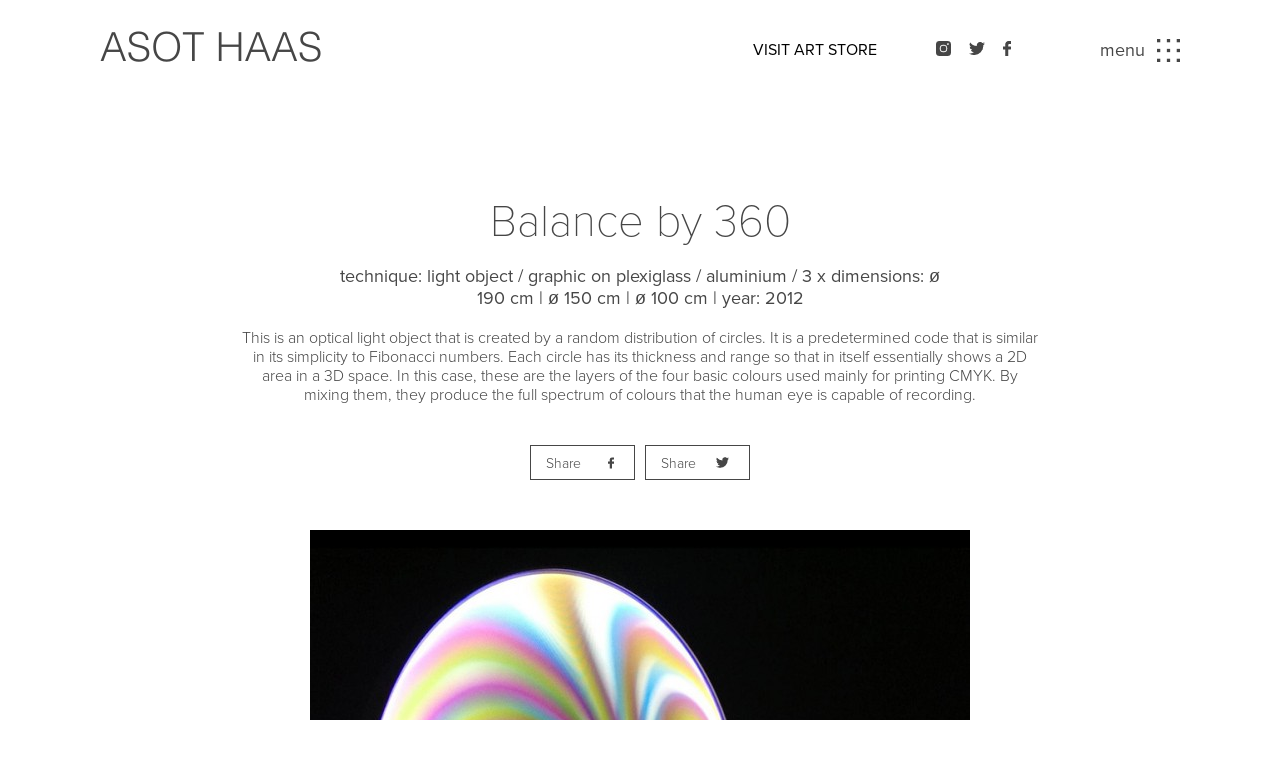

--- FILE ---
content_type: text/html; charset=UTF-8
request_url: https://asothaas.com/light-objects/balance-by-360
body_size: 3432
content:
<!DOCTYPE html>
<html lang="en">
<head>
    <!-- Required meta tags always come first -->
    <meta charset="utf-8"/>
    <meta http-equiv="X-UA-Compatible" content="IE=edge"/>
    <meta name="viewport" content="width=device-width, initial-scale=1, minimum-scale=1.0, maximum-scale=1.0"/>

    <!-- The above 3 meta tags *must* come first in the head; any other head content must come *after* these tags -->

    <title>Balance by 360</title>
<meta name="description" content="technique: light object / graphic on plexiglass / aluminium /  3 x dimensions: 
 ø 190 cm |
 ø 150 cm |
 ø 100 cm |  

year: 2012" />

<meta property="og:type"               content="website" />
<meta property="og:title"              content="Balance by 360" />
<meta property="og:description"        content="technique: light object / graphic on plexiglass / aluminium /  3 x dimensions: 
 ø 190 cm |
 ø 150 cm |
 ø 100 cm |  

year: 2012" />


<meta name="twitter:title" content="Balance by 360"/>
<meta name="twitter:card" content="summary"/>
<meta name="twitter:url" content="" />
<meta name="twitter:description" content="technique: light object / graphic on plexiglass / aluminium /  3 x dimensions: 
 ø 190 cm |
 ø 150 cm |
 ø 100 cm |  

year: 2012"/>


    <meta name='robots' content='index,follow' />

    <link rel="shortcut icon" href="#">

    <link rel="apple-touch-icon" sizes="16x16" href="#"/>
    <link rel="apple-touch-icon" sizes="32x32" href="#"/>
    <link rel="apple-touch-icon" sizes="180x180" href="#">
    <link rel="apple-touch-icon" sizes="192x192" href="#"/
    <link rel="apple-touch-icon" sizes="256x256" href="#"/>

    <!-- Fonts -->
    <link rel="stylesheet" href="https://use.typekit.net/qbc3xjz.css">

    <!-- Style -->
    <link href="/assets/css/lenghart.css?20211117" rel="stylesheet">

    <!-- Google Analytics -->
<script>
    (function(i,s,o,g,r,a,m){i['GoogleAnalyticsObject']=r;i[r]=i[r]||function(){
        (i[r].q=i[r].q||[]).push(arguments)},i[r].l=1*new Date();a=s.createElement(o),
        m=s.getElementsByTagName(o)[0];a.async=1;a.src=g;m.parentNode.insertBefore(a,m)
    })(window,document,'script','https://www.google-analytics.com/analytics.js','ga');

    ga('create', '', 'auto');
    ga('send', 'pageview');
</script>
<!-- End Google Analytics -->
</head>
<body ontouchstart="">
<header>
    <div class="flex">
        <div class="logo">
            <a href="/">
                <img src="/assets/img/logo.png" srcset="/assets/img/logo@2x.png" alt="" />
            </a>
        </div>
        <div class="menu">
            <div class="eu" style="margin-right: 50px;">
                <a href="https://store.asothaas.com" target="_blank" style="color:black;">
                VISIT ART STORE
<!--                <img src="/admin/resources/Icons/eu-logo.png" width="145px" alt="" />-->
                </a>
            </div>
            <div class="social">
                
                    <a href="https://www.instagram.com/asot_haas/?hl=sk" target="_blank">
                    <img src="/admin/resources/Icons/instagram.svg" width="15" alt="" />
                    </a>
                
                    <a href="https://twitter.com/asothaas" target="_blank">
                    <img src="/admin/resources/Icons/twitter.svg" width="16" alt="" />
                    </a>
                
                    <a href="https://www.facebook.com/A%C5%A1ot-Haas-142821125817481/?ref=br_rs" target="_blank">
                    <img src="/admin/resources/Icons/facebook.svg" width="8" alt="" />
                    </a>
                
            </div>
            <div class="burger">
                <div class="button">menu</div>
            </div>
        </div>
    </div>
    <div class="links" style="display: none;">
        <div class="columns">
            <div class="column">
                
                    
                    <div><a href="/#exhibitions" class="scroll">Exhibitions</a></div>
                
                    
                    <div><a href="/#resonance" class="scroll">Resonance of sound</a></div>
                
                    
                    <div><a href="/#lightObjects" class="scroll">Light objects</a></div>
                
            </div>
            <div class="column">
                
                    
                        <div><a href="/#sculptures" class="scroll">Sculptures</a></div>
                
                    
                        <div><a href="/#paintings" class="scroll">Paintings / Graphics / Reliefs</a></div>
                
                    
                        <div><a href="/#projects" class="scroll">Projects</a></div>
                
                    
                        <div><a href="/#videos" class="scroll">Video</a></div>
                
            </div>
            <div class="column">
                
                    
                        <div><a href="/#interactive" class="scroll">Interactive</a></div>
                
                    
                        <div><a href="/#diamonds" class="scroll">Diamonds</a></div>
                
                    
                        <div><a href="/press" class="">Press</a></div>
                
            </div>
            <div class="column">
                
                    
                        <div><a href="/bio" class="">Bio</a></div>
                
                    
                        <div><a href="/contact" class="">Contact</a></div>
                
                    
                        <div><a href="/projekt-eu-informovanie-a-komunikacia/index.php" class="">Projekt eu</a></div>
                
                    
                        <div><a href="/epoch" class="">NFT</a></div>
                
            </div>
            <div class="social">
                
                    <a href="https://www.instagram.com/asot_haas/?hl=sk" target="_blank"><img src="/admin/resources/Icons/instagram.svg" width="15" alt="" /></a>
                
                    <a href="https://twitter.com/asothaas" target="_blank"><img src="/admin/resources/Icons/twitter.svg" width="16" alt="" /></a>
                
                    <a href="https://www.facebook.com/A%C5%A1ot-Haas-142821125817481/?ref=br_rs" target="_blank"><img src="/admin/resources/Icons/facebook.svg" width="8" alt="" /></a>
                
            </div>
        </div>
    </div>
</header><section class="detail">
    <div class="content">
        <h1>Balance by 360</h1>
        
        
        <p class="sub--title">technique: light object / graphic on plexiglass / aluminium /  3 x dimensions: 
 ø 190 cm |
 ø 150 cm |
 ø 100 cm |  

year: 2012</p>
        <p>This is an optical light object that is created by a random distribution of circles. It is a predetermined code that is similar in its simplicity to Fibonacci numbers. Each circle has its thickness and range so that in itself essentially shows a 2D area in a 3D space. In this case, these are the layers of the four basic colours used mainly for printing CMYK. By mixing them, they produce the full spectrum of colours that the human eye is capable of recording.</p>
    </div>
    <div class="share">
        <a href="https://www.facebook.com/sharer/sharer.php?u=http://www.asot.sk/light-objects/balance-by-360" class="link fb" target="_blank">Share</a>
        <a href="https://twitter.com/home?status=http://www.asot.sk/light-objects/balance-by-360" class="link tw" target="_blank">Share</a>
    </div>
    <div class="images">
        
            <div><img src="/admin/resources/Diamonds/gimg236img1430329414.jpg" alt=""></div>
        
            <div><img src="/admin/resources/Diamonds/gimg336img1399850541.jpg" alt=""></div>
        
            <div><img src="/admin/resources/Diamonds/gimg136img1399850540.jpg" alt=""></div>
        
            <div><img src="/admin/resources/Diamonds/10-1.jpg" alt=""></div>
        
            <div><img src="/admin/resources/Diamonds/9-1.jpg" alt=""></div>
        
            <div><img src="/admin/resources/Diamonds/8-1.jpg" alt=""></div>
        
            <div><img src="/admin/resources/Diamonds/7-1.jpg" alt=""></div>
        
            <div><img src="/admin/resources/Diamonds/6-1.jpg" alt=""></div>
        
            <div><img src="/admin/resources/Diamonds/4-2.jpg" alt=""></div>
        
            <div><img src="/admin/resources/Diamonds/5-2.jpg" alt=""></div>
        
            <div><img src="/admin/resources/Diamonds/3-3.jpg" alt=""></div>
        
            <div><img src="/admin/resources/Diamonds/1-8.jpg" alt=""></div>
        
            <div><img src="/admin/resources/Diamonds/2-5.jpg" alt=""></div>
        
        
            <div class="videos">
                
                    <div><div class="videoWrapper">
    <!-- Copy & Pasted from YouTube -->
    <iframe width="660" height="660" src="https://www.youtube.com/embed/xNYTC55biCo?rel=0&hd=1" frameborder="0" allowfullscreen></iframe>
</div></div>
                
            </div>
        
    </div>
    <div class="arrows"><a href="coordinated-meteorite-2" class="prev"></a><a href="blob-of-paint" class="next"></a>
    </div>
    </section>

    <section class="main--grid">
        <h1>Light objects</h1>
        
        <div class="grid">

<a href="/light-objects/heartbeat">
<img src="/admin/resources/Presentation/11-2.jpg"  alt="" />
<div class="name">HE ART BEAT</div>
<div class="view">view</div>
</a>



<a href="/light-objects/orb-5">
<img src="/admin/resources/Presentation/5-4.jpg"  alt="" />
<div class="name">orb #5</div>
<div class="view">view</div>
</a>



<a href="/light-objects/orb-4">
<img src="/admin/resources/Presentation/4-3.jpg"  alt="" />
<div class="name">orb #4</div>
<div class="view">view</div>
</a>



<a href="/light-objects/orb-3">
<img src="/admin/resources/Presentation/3-2.jpg"  alt="" />
<div class="name">orb #3</div>
<div class="view">view</div>
</a>



<a href="/light-objects/orb-2">
<img src="/admin/resources/Presentation/2-3.jpg"  alt="" />
<div class="name">orb #2</div>
<div class="view">view</div>
</a>



<a href="/light-objects/orb-1">
<img src="/admin/resources/Presentation/1-9.jpg"  alt="" />
<div class="name">orb #1</div>
<div class="view">view</div>
</a>



<a href="/light-objects/resonance-of-space2">
<img src="/admin/resources/Presentation/111-1.jpg"  alt="" />
<div class="name">Resonance of Space</div>
<div class="view">view</div>
</a>



<a href="/light-objects/resonance-of-space1">
<img src="/admin/resources/Presentation/115.jpg"  alt="" />
<div class="name">Resonance of Space</div>
<div class="view">view</div>
</a>



<a href="/light-objects/resonance-of-space">
<img src="/admin/resources/Presentation/3w.jpg"  alt="" />
<div class="name">Resonance of Space</div>
<div class="view">view</div>
</a>



<a href="/light-objects/eye">
<img src="/admin/resources/Presentation/1w.jpg"  alt="" />
<div class="name">EYE</div>
<div class="view">view</div>
</a>



<a href="/light-objects/coordinated-meteorite-5">
<img src="/admin/resources/Presentation/8-2.jpg"  alt="" />
<div class="name">Coordinated Meteorite</div>
<div class="view">view</div>
</a>



<a href="/light-objects/pentax">
<img src="/admin/resources/1-1.gif"  alt="" />
<div class="name">Pentax</div>
<div class="view">view</div>
</a>



<a href="/light-objects/coordinated-meteorite">
<img src="/admin/resources/Diamonds/gimg1149img1459705962.jpg"  alt="" />
<div class="name">Coordinated Meteorite</div>
<div class="view">view</div>
</a>



<a href="/light-objects/coordinated-meteorite-2">
<img src="/admin/resources/Light/gimg1250img1518803785.jpg"  alt="" />
<div class="name">Coordinated Meteorite</div>
<div class="view">view</div>
</a>



<a href="/light-objects/balance-by-360">
<img src="/admin/resources/Presentation/ezgifcom-gif-maker-1.gif"  alt="" />
<div class="name">Balance by 360</div>
<div class="view">view</div>
</a>



<a href="/light-objects/blob-of-paint">
<img src="/admin/resources/Light/gimg137img1399850541-1.jpg"  alt="" />
<div class="name">Blob of paint</div>
<div class="view">view</div>
</a>



<a href="/light-objects/eye22">
<img src="/admin/resources/Light/gimg1255img1519216108.jpg"  alt="" />
<div class="name">Eye</div>
<div class="view">view</div>
</a>



<a href="/light-objects/vibrating-alert">
<img src="/admin/resources/Light/gimg139img1399850542.jpg"  alt="" />
<div class="name">Vibrating alert</div>
<div class="view">view</div>
</a>



<a href="/light-objects/-rgb-light-objects-remote-control-graphic-on-plexiglass-aluminium">
<img src="/admin/resources/Presentation/111.jpg"  alt="" />
<div class="name">+&amp;-</div>
<div class="view">view</div>
</a>



<a href="/light-objects/6x1">
<img src="/admin/resources/Light/gimg1248img1509471430.jpg"  alt="" />
<div class="name">6x1</div>
<div class="view">view</div>
</a>



<a href="/light-objects/triple-north">
<img src="/admin/resources/Diamonds/gimg135img1399850539.jpg"  alt="" />
<div class="name">Triple north</div>
<div class="view">view</div>
</a>



<a href="/light-objects/bez-nazvu">
<img src="/admin/resources/Light/gimg340img1399850544.jpg"  alt="" />
<div class="name">...</div>
<div class="view">view</div>
</a>



<a href="/light-objects/reflection">
<img src="/admin/resources/Light/gimg241img1399850545.jpg"  alt="" />
<div class="name">reflection</div>
<div class="view">view</div>
</a>



<a href="/light-objects/1-x-8">
<img src="/admin/resources/Light/gimg343img1399850547.jpg"  alt="" />
<div class="name">1 x 8</div>
<div class="view">view</div>
</a>



<a href="/light-objects/3-x-3">
<img src="/admin/resources/Diamonds/gimg244img1399850548.jpg"  alt="" />
<div class="name">3 x 3</div>
<div class="view">view</div>
</a>



<a href="/light-objects/plus-minus">
<img src="/admin/resources/Light/gimg345img1399850550.jpg"  alt="" />
<div class="name">+ -</div>
<div class="view">view</div>
</a>



<a href="/light-objects/plus-a-minus">
<img src="/admin/resources/Diamonds/gimg147img1399850551.jpg"  alt="" />
<div class="name">+ &amp; -</div>
<div class="view">view</div>
</a>



<a href="/light-objects/sixtimes">
<img src="/admin/resources/Diamonds/gimg197img1399850580.jpg"  alt="" />
<div class="name">Sixtimes</div>
<div class="view">view</div>
</a>



<a href="/light-objects/triple-north-2">
<img src="/admin/resources/Diamonds/gimg199img1399850581.jpg"  alt="" />
<div class="name">Triple north 2</div>
<div class="view">view</div>
</a>



<a href="/light-objects/s-1">
<img src="/admin/resources/Diamonds/gimg1167img1452893484.jpg"  alt="" />
<div class="name">S 1</div>
<div class="view">view</div>
</a>



<a href="/light-objects/triple-north-3">
<img src="/admin/resources/Diamonds/gimg2105img1399850583.jpg"  alt="" />
<div class="name">Triple north 3</div>
<div class="view">view</div>
</a>



<a href="/light-objects/cmyk">
<img src="/admin/resources/Diamonds/gimg1117img1403793149.jpg"  alt="" />
<div class="name">CMYK</div>
<div class="view">view</div>
</a>



<a href="/light-objects/in-the-hive">
<img src="/admin/resources/Light/gimg138img1399850542.jpg"  alt="" />
<div class="name">In the Hive</div>
<div class="view">view</div>
</a>



<a href="/light-objects/s-vs-c">
<img src="/admin/resources/Diamonds/gimg146img1399850550.jpg"  alt="" />
<div class="name">S vs C</div>
<div class="view">view</div>
</a>



<a href="/light-objects/eye-2">
<img src="/admin/resources/Diamonds/gimg1193img1476283854.jpg"  alt="" />
<div class="name">Eye 2</div>
<div class="view">view</div>
</a>



<a href="/light-objects/flash">
<img src="/admin/resources/Diamonds/gimg2165img1452894955-2.jpg"  alt="" />
<div class="name">Flash</div>
<div class="view">view</div>
</a>



<a href="/light-objects/flash-2">
<img src="/admin/resources/Diamonds/gimg2169img1452896015.jpg"  alt="" />
<div class="name">Flash 2</div>
<div class="view">view</div>
</a>



<a href="/light-objects/pulsing-energy">
<img src="/admin/resources/Diamonds/gimg2115img1403785793-1.jpg"  alt="" />
<div class="name">Pulsing energy</div>
<div class="view">view</div>
</a>



<a href="/light-objects/resonance-of-sound">
<img src="/admin/resources/Presentation/gimg3171img1459619316.jpg"  alt="" />
<div class="name">Resonance of sound</div>
<div class="view">view</div>
</a>



<a href="/light-objects/energy-doesnt-die-but-is-transformed">
<img src="/admin/resources/Light/gimg2141img1411491711.jpg"  alt="" />
<div class="name">Energy doesn´t die but is transformed</div>
<div class="view">view</div>
</a>



<a href="/light-objects/magnetic-resonance">
<img src="/admin/resources/Presentation/gimg2173img1459715900.jpg"  alt="" />
<div class="name">Magnetic resonance</div>
<div class="view">view</div>
</a>



<a href="/light-objects/galaxy">
<img src="/admin/resources/Diamonds/gimg286img1399850572.jpg"  alt="" />
<div class="name">Galaxy</div>
<div class="view">view</div>
</a>

    </section>


    </section>

    <footer>
    <a href="/">
        <img src="/assets/img/logo.png" srcset="/assets/img/logo@2x.png" alt="" />
    </a>
    <div class="copyright">© 2018 Asot Haas. All Rights Reserved</div>
</footer>

<script src="https://cdnjs.cloudflare.com/ajax/libs/jquery/3.2.1/jquery.min.js"></script>
<script src="/assets/js/web3.js"></script>
<script src="/assets/js/pagination.js"></script>
<!--<script data-main="/assets/js/lenghart.js?20211117" src="https://requirejs.org/docs/release/2.3.6/minified/require.js"></script>-->
<script src="/assets/js/lenghart.js?20211205"></script>
</body>
</html>


--- FILE ---
content_type: text/css
request_url: https://asothaas.com/assets/css/lenghart.css?20211117
body_size: 5310
content:
/*
<!-----------------------coded by---------------------------+
|    _                  _                _         _        |
|   | | ___ _ __   __ _| |__   __ _ _ __| |_   ___| | __    |
|   | |/ _ \ '_ \ / _` | '_ \ / _` | '__| __| / __| |/ /    |
|   | |  __/ | | | (_| | | | | (_| | |  | |_ _\__ \   <     |
|   |_|\___|_| |_|\__, |_| |_|\__,_|_|   \__(_)___/_|\_\    |
|                 |___/                                     |
|                                                           |
+----------------------------------------------------------->
*/
/*==================================MIXINS=====================================*/
/*==================================KEYFRAMES===================================*/
/*==================================RESET======================================*/
html, body, div, span, applet, object, iframe, h1, h2, h3, h4, h5, h6, p, blockquote, pre, a, abbr, acronym, address, big, cite, code, del, dfn, em, img, ins, kbd, q, s, samp, small, strike, strong, sub, sup, tt, var, b, u, i, center, dl, dt, dd, ol, ul, li, fieldset, form, label, legend, table, caption, tbody, tfoot, thead, tr, th, td, article, aside, canvas, details, embed, figure, figcaption, footer, header, hgroup, menu, nav, output, ruby, section, summary, time, mark, audio, video {
    margin: 0;
    padding: 0;
    border: 0;
    font-size: 100%;
    font: inherit;
    vertical-align: baseline; }

article, aside, details, figcaption, figure, footer, header, hgroup, menu, nav, section {
    display: block; }

body {
    line-height: 1; }

ol, ul {
    list-style: none; }

blockquote, q {
    quotes: none; }

blockquote:before, blockquote:after {
    content: '';
    content: none; }

q:before, q:after {
    content: '';
    content: none; }

table {
    border-collapse: collapse;
    border-spacing: 0; }

*:focus {
    outline: none; }

img {
    max-width: 100%; }

a {
    display: inline-block;
    text-decoration: none; }

button {
    -webkit-appearance: none;
    -moz-appearance: none;
    appearance: none;
    cursor: pointer;
    border: none;
    padding: 0;
    margin: 0;
    box-shadow: none; }

input, textarea {
    -webkit-appearance: none;
    -moz-appearance: none;
    appearance: none;
    border: none;
    padding: 0;
    margin: 0;
    box-shadow: none;
    border-radius: 0; }

/*==================================PATHS======================================*/
/*==================================FONTS======================================*/
/*==================================COLORS=====================================*/
::selection {
    color: white;
    background-color: black; }

::-moz-selection {
    color: transparent;
    background-color: black; }

input::-webkit-input-placeholder, textarea::-webkit-input-placeholder {
    color: #D3D3D3;
    opacity: 1; }
input::-moz-placeholder, textarea::-moz-placeholder {
    color: #D3D3D3;
    opacity: 1; }
input:-ms-input-placeholder, textarea:-ms-input-placeholder {
    color: #D3D3D3;
    opacity: 1; }
input:-moz-placeholder, textarea:-moz-placeholder {
    color: #D3D3D3;
    opacity: 1; }

/*==================================DECLARATIONS===============================*/
html, body {
    font-size: 16px;
    -webkit-font-smoothing: antialiased;
    -moz-osx-font-smoothing: grayscale;
    position: relative;
    font-family: "proxima-nova", sans-serif;
    font-weight: 400; }

body.overflow {
    overflow: hidden;
    -webkit-overflow-scrolling: touch; }

.container-fluid {
    width: 100%;
    margin-right: 85px;
    margin-left: 85px; }

.row {
    position: relative;
    padding-left: 15px;
    padding-right: 15px; }

.flex {
    display: -webkit-box;
    display: -moz-box;
    display: -ms-flexbox;
    display: -webkit-flex;
    display: flex; }

/*==================================SVG========================================*/
/*==================================ELEMENTS===================================*/
h1 {
    font-weight: 100;
    font-size: 45px;
    color: #464646; }

h2 {
    font-size: 35px;
    font-weight: 100;
    color: #464646; }

h3 {
    font-size: 25px;
    font-weight: 100;
    color: #464646; }

p {
    font-size: 16px;
    color: #464646;
    line-height: 19px;
    font-weight: 300; }
p strong {
    font-weight: 700; }

.input {
    width: 300px;
    height: 60px;
    line-height: 60px;
    font-size: 16px;
    color: #464646;
    padding: 0 20px;
    box-sizing: border-box;
    margin: 0 5px; }
.input.border {
    border: 1px solid #D3D3D3; }

.textarea {
    background: white;
    margin: 0 5px;
    width: 100%;
    height: 160px;
    resize: none;
    font-size: 16px;
    color: #464646;
    padding: 30px 20px;
    line-height: 19px;
    box-sizing: border-box;
    max-width: 610px; }

.submit {
    cursor: pointer;
    background: #464646;
    height: 60px;
    line-height: 60px;
    color: white;
    text-align: center;
    width: 140px;
    font-size: 16px; }

.submit.link{
    background: transparent;
}

.overflow--bg {
    position: fixed;
    top: 0;
    left: 0;
    width: 100%;
    height: 100%;
    background: rgba(54, 54, 54, 0.5);
    z-index: 200; }

.popup--style {
    background: white;
    position: fixed;
    width: 100%;
    height: 100%;
    z-index: 300;
    left: 0;
    top: 0;
    overflow-x: auto; }
.popup--style .close {
    font-size: 18px;
    color: #464646;
    padding-right: 40px;
    position: absolute;
    top: 40px;
    right: 50px;
    cursor: pointer;
    z-index: 400;
    height: 26px;
    line-height: 26px;
    background: url(../img/close.svg) no-repeat center right;
    background-size: 26px 26px; }
.popup--style .items .item {
    padding-bottom: 50px; }
.popup--style .items .item .image {
    padding: 60px 0;
    text-align: center; }
.popup--style .items .item .info {
    text-align: center; }
.popup--style .items .item .info h1 {
    padding-bottom: 10px; }
.popup--style .items .item .info p {
    font-size: 20px; }

/*==================================HEADER=====================================*/
header {
    background: white;
    position: fixed;
    top: 0;
    left: 0;
    width: 100%;
    z-index: 100;
    -webkit-transition: all 0.3s ease-in;
    -moz-transition: all 0.3s ease-in;
    -ms-transition: all 0.3s ease-in;
    -o-transition: all 0.3s ease-in;
    transition: all 0.3s ease-in; }
header.active {
    box-shadow: 0 30px 70px 0 rgba(0, 0, 0, 0.35); }
header .flex {
    justify-content: space-between;
    align-items: center;
    height: 100px;
    margin: 0 100px; }
header .flex .logo {
    font-size: 0; }
header .flex .logo a {
    font-size: 0;
    width: 223px; }
header .flex .menu {
    display: -webkit-box;
    display: -moz-box;
    display: -ms-flexbox;
    display: -webkit-flex;
    display: flex;
    align-items: center; }
header .flex .menu .social {
    display: -webkit-box;
    display: -moz-box;
    display: -ms-flexbox;
    display: -webkit-flex;
    display: flex;
    align-items: center; }
header .flex .menu .social a {
    margin: 0 9px; }
header .flex .menu .burger {
    margin-left: 80px;
    width: 80px; }
header .flex .menu .burger .button {
    height: 24px;
    line-height: 24px;
    padding-right: 35px;
    background: url(../img/menu.svg) no-repeat center right;
    background-size: 23px 23px;
    font-size: 18px;
    color: #464646;
    cursor: pointer;
    -webkit-transition: all 0.3s ease-in;
    -moz-transition: all 0.3s ease-in;
    -ms-transition: all 0.3s ease-in;
    -o-transition: all 0.3s ease-in;
    transition: all 0.3s ease-in; }
header .flex .menu .burger .button.close {
    background: url(../img/close.svg) no-repeat center right;
    background-size: 23px 23px; }
header .links {
    margin: 0 100px; }
header .links .columns {
    display: -webkit-box;
    display: -moz-box;
    display: -ms-flexbox;
    display: -webkit-flex;
    display: flex;
    padding: 60px 0 50px;
    border-top: 1px solid #E8E8E8; }
header .links .columns .column:nth-child(1) {
    -webkit-flex-basis: 410px;
    -moz-flex-basis: 410px;
    flex-basis: 410px; }
header .links .columns .column:nth-child(2) {
    -webkit-flex-basis: 350px;
    -moz-flex-basis: 350px;
    flex-basis: 350px; }
header .links .columns .column:nth-child(3) {
    -webkit-flex-basis: 270px;
    -moz-flex-basis: 270px;
    flex-basis: 270px; }
header .links .columns .column:nth-child(4) {
    -webkit-flex-basis: 140px;
    -moz-flex-basis: 140px;
    flex-basis: 140px; }
header .links .columns a {
    font-size: 20px;
    color: #707070;
    margin-bottom: 25px; }
header .links .columns a.active {
    font-weight: 700; }
header .links .columns .social {
    display: none;
    margin-top: 20px; }
header .links .columns .social a {
    margin: 0 15px 0 0; }

/*==================================SECTIONS===================================*/
section.custom--grid {
    padding-bottom: 100px; }
section.custom--grid.first--item {
    padding-top: 150px; }
section.custom--grid h1 {
    text-align: center;
    padding-bottom: 90px; }
section.custom--grid .grid {
    display: grid;
    grid-template-columns: repeat(3, 1fr);
    justify-content: center;
    grid-gap: 10px;
    margin: 0 10px; }
section.custom--grid .grid .block {
    display: inline-grid;
    grid-template-columns: repeat(2, 1fr);
    justify-content: center;
    grid-gap: 10px; }
section.custom--grid .grid .block a {
    position: relative;
    font-size: 0;
    overflow: hidden; }
section.custom--grid .grid .block a:after {
    content: close-quote;
    position: absolute;
    top: 100%;
    left: 0;
    width: 100%;
    height: 100%;
    -webkit-transition: all 0.4s ease-in-out;
    -moz-transition: all 0.4s ease-in-out;
    -ms-transition: all 0.4s ease-in-out;
    -o-transition: all 0.4s ease-in-out;
    transition: all 0.4s ease-in-out;
    background-image: linear-gradient(transparent, black);
    z-index: 1; }
section.custom--grid .grid .block a img {
    width: 100%;
    height: 100%;
    object-fit: cover;
    object-position: center center; }
section.custom--grid .grid .block a .name {
    position: absolute;
    font-size: 25px;
    font-weight: 600;
    color: white;
    line-height: 30px;
    text-align: center;
    padding: 0 40px;
    left: 0;
    bottom: 50px;
    z-index: 2;
    opacity: 0;
    -webkit-transition: all 0.4s ease-in-out;
    -moz-transition: all 0.4s ease-in-out;
    -ms-transition: all 0.4s ease-in-out;
    -o-transition: all 0.4s ease-in-out;
    transition: all 0.4s ease-in-out;
    width: 100%;
    box-sizing: border-box; }
section.custom--grid .grid .block a .view {
    position: absolute;
    right: 25px;
    bottom: 30px;
    color: white;
    font-size: 18px;
    z-index: 3;
    opacity: 0;
    -webkit-transform: translateY(15px);
    -moz-transform: translateY(15px);
    -ms-transform: translateY(15px);
    -o-transform: translateY(15px);
    transform: translateY(15px);
    -webkit-transition: all 0.4s ease-in-out;
    -moz-transition: all 0.4s ease-in-out;
    -ms-transition: all 0.4s ease-in-out;
    -o-transition: all 0.4s ease-in-out;
    transition: all 0.4s ease-in-out; }
section.custom--grid .grid .block a .view:before {
    content: close-quote;
    position: absolute;
    width: 20px;
    height: 1px;
    background: white;
    left: -30px;
    top: 50%; }
section.custom--grid .grid .block a:hover:after, section.custom--grid .grid .block a:focus:after {
    top: 0; }
section.custom--grid .grid .block a:hover .name, section.custom--grid .grid .block a:focus .name {
    opacity: 1;
    -webkit-transform: translateY(-15px);
    -moz-transform: translateY(-15px);
    -ms-transform: translateY(-15px);
    -o-transform: translateY(-15px);
    transform: translateY(-15px); }
section.custom--grid .grid .block a:hover .view, section.custom--grid .grid .block a:focus .view {
    opacity: 1;
    -webkit-transform: translateY(0px);
    -moz-transform: translateY(0px);
    -ms-transform: translateY(0px);
    -o-transform: translateY(0px);
    transform: translateY(0px); }
section.custom--grid .grid .block.theme--2 a:nth-child(2) {
    grid-row-end: span 2; }
section.custom--grid .grid .block.theme--3 a:nth-child(3) {
    grid-column-end: span 2; }
section.custom--grid .grid .block.theme--3 a:nth-child(3) .name {
    text-align: right; }
section.custom--grid .grid .block.theme--4 a:nth-child(1) {
    grid-column-end: span 2; }
section.custom--grid .grid .block.theme--4 a:nth-child(1) .name {
    text-align: right; }
section.custom--grid .grid .block.theme--5 a:nth-child(1) {
    grid-row-end: span 2; }
section.custom--grid .grid .block.theme--6 {
    display: none; }
section.custom--grid .grid .block.theme--6 .content {
    grid-row-end: span 2;
    grid-column-end: span 2;
    background: #F0F0F0; }
section.custom--grid .grid .block.theme--6 .content .flex {
    height: 100%;
    width: 100%;
    justify-content: center;
    align-items: center; }
section.custom--grid .grid .block.theme--6 .content .flex .text {
    max-width: 340px;
    width: 100%; }
section.custom--grid .grid .block.theme--6 .content .flex .text h2 {
    padding-bottom: 10px; }
section.custom--grid .grid .block.theme--7 a {
    grid-row-end: span 2; }
section.custom--grid .grid .block.theme--8 a {
    grid-column-end: span 2; }
section.custom--grid .grid .block.theme--8 a .name {
    text-align: right; }
section.custom--grid .grid .block:nth-child(3n + 2) + .first {
    display: inline-grid; }
section.custom--grid .grid .block:nth-child(3n + 1) + .first {
    display: inline-grid; }
section.custom--grid .grid .block:nth-child(3n + 1) + .first + .second {
    display: inline-grid; }

section.exhibitions {
    padding-bottom: 100px; }
section.exhibitions h1 {
    text-align: center;
    padding-bottom: 90px; }
section.exhibitions .grid {
    display: grid;
    grid-template-columns: repeat(3, 1fr);
    justify-content: center;
    grid-gap: 10px;
    margin: 0 10px; }
section.exhibitions .grid a {
    position: relative;
    font-size: 0;
    overflow: hidden; }
section.exhibitions .grid a:after {
    content: close-quote;
    position: absolute;
    top: 100%;
    left: 0;
    width: 100%;
    height: 100%;
    -webkit-transition: all 0.4s ease-in-out;
    -moz-transition: all 0.4s ease-in-out;
    -ms-transition: all 0.4s ease-in-out;
    -o-transition: all 0.4s ease-in-out;
    transition: all 0.4s ease-in-out;
    background-image: linear-gradient(transparent, black);
    z-index: 1; }
section.exhibitions .grid a img {
    width: 100%;
    height: 100%;
    object-fit: cover;
    object-position: center center; }
section.exhibitions .grid a .name {
    position: absolute;
    font-size: 25px;
    font-weight: 600;
    color: white;
    line-height: 30px;
    text-align: right;
    padding: 0 40px;
    left: 0;
    bottom: 50px;
    z-index: 2;
    opacity: 0;
    -webkit-transition: all 0.4s ease-in-out;
    -moz-transition: all 0.4s ease-in-out;
    -ms-transition: all 0.4s ease-in-out;
    -o-transition: all 0.4s ease-in-out;
    transition: all 0.4s ease-in-out;
    width: 100%;
    box-sizing: border-box; }
section.exhibitions .grid a .view {
    position: absolute;
    right: 25px;
    bottom: 30px;
    color: white;
    font-size: 18px;
    z-index: 3;
    opacity: 0;
    -webkit-transform: translateY(15px);
    -moz-transform: translateY(15px);
    -ms-transform: translateY(15px);
    -o-transform: translateY(15px);
    transform: translateY(15px);
    -webkit-transition: all 0.4s ease-in-out;
    -moz-transition: all 0.4s ease-in-out;
    -ms-transition: all 0.4s ease-in-out;
    -o-transition: all 0.4s ease-in-out;
    transition: all 0.4s ease-in-out; }
section.exhibitions .grid a .view:before {
    content: close-quote;
    position: absolute;
    width: 20px;
    height: 1px;
    background: white;
    left: -30px;
    top: 50%; }
section.exhibitions .grid a:hover:after, section.exhibitions .grid a:focus:after {
    top: 0; }
section.exhibitions .grid a:hover .name, section.exhibitions .grid a:focus .name {
    opacity: 1;
    -webkit-transform: translateY(-15px);
    -moz-transform: translateY(-15px);
    -ms-transform: translateY(-15px);
    -o-transform: translateY(-15px);
    transform: translateY(-15px); }
section.exhibitions .grid a:hover .view, section.exhibitions .grid a:focus .view {
    opacity: 1;
    -webkit-transform: translateY(0px);
    -moz-transform: translateY(0px);
    -ms-transform: translateY(0px);
    -o-transform: translateY(0px);
    transform: translateY(0px); }

section.videos {
    padding-bottom: 100px; }
section.videos h1 {
    text-align: center;
    padding-bottom: 90px; }
section.videos .grid {
    display: grid;
    grid-template-columns: repeat(6, 1fr);
    justify-content: center;
    grid-gap: 10px;
    margin: 0 10px; }
section.videos .grid a {
    position: relative;
    font-size: 0;
    overflow: hidden; }
section.videos .grid a:after {
    content: close-quote;
    position: absolute;
    top: 100%;
    left: 0;
    width: 100%;
    height: 100%;
    -webkit-transition: all 0.4s ease-in-out;
    -moz-transition: all 0.4s ease-in-out;
    -ms-transition: all 0.4s ease-in-out;
    -o-transition: all 0.4s ease-in-out;
    transition: all 0.4s ease-in-out;
    background-image: linear-gradient(transparent, black);
    z-index: 1; }
section.videos .grid a img {
    width: 100%;
    height: 100%;
    object-fit: cover;
    object-position: center center; }
section.videos .grid a .name {
    position: absolute;
    font-size: 25px;
    font-weight: 600;
    color: white;
    line-height: 30px;
    text-align: center;
    padding: 0 40px;
    left: 0;
    bottom: 50px;
    z-index: 2;
    width: 100%;
    box-sizing: border-box;
    opacity: 0;
    -webkit-transition: all 0.4s ease-in-out;
    -moz-transition: all 0.4s ease-in-out;
    -ms-transition: all 0.4s ease-in-out;
    -o-transition: all 0.4s ease-in-out;
    transition: all 0.4s ease-in-out; }
section.videos .grid a .view {
    position: absolute;
    right: 25px;
    bottom: 30px;
    color: white;
    font-size: 18px;
    z-index: 3;
    opacity: 0;
    -webkit-transform: translateY(15px);
    -moz-transform: translateY(15px);
    -ms-transform: translateY(15px);
    -o-transform: translateY(15px);
    transform: translateY(15px);
    -webkit-transition: all 0.4s ease-in-out;
    -moz-transition: all 0.4s ease-in-out;
    -ms-transition: all 0.4s ease-in-out;
    -o-transition: all 0.4s ease-in-out;
    transition: all 0.4s ease-in-out; }
section.videos .grid a .view:before {
    content: close-quote;
    position: absolute;
    width: 20px;
    height: 1px;
    background: white;
    left: -30px;
    top: 50%; }
section.videos .grid a .play {
    position: absolute;
    width: 60px;
    height: 60px;
    background: url(../img/play.svg) no-repeat center center;
    background-size: cover;
    top: calc(50% - 30px);
    left: calc(50% - 30px);
    z-index: 2; }
section.videos .grid a:hover:after, section.videos .grid a:focus:after {
    top: 0; }
section.videos .grid a:hover .name, section.videos .grid a:focus .name {
    opacity: 1;
    -webkit-transform: translateY(-15px);
    -moz-transform: translateY(-15px);
    -ms-transform: translateY(-15px);
    -o-transform: translateY(-15px);
    transform: translateY(-15px); }
section.videos .grid a:hover .view, section.videos .grid a:focus .view {
    opacity: 1;
    -webkit-transform: translateY(0px);
    -moz-transform: translateY(0px);
    -ms-transform: translateY(0px);
    -o-transform: translateY(0px);
    transform: translateY(0px); }

section.diamonds, section.main--grid {
    padding-bottom: 100px; }
section.diamonds.first--item, section.main--grid.first--item {
    padding-top: 150px; }
section.diamonds h1, section.main--grid h1 {
    text-align: center;
    padding-bottom: 90px; }
section.diamonds .grid, section.main--grid .grid {
    display: grid;
    grid-template-columns: repeat(6, 1fr);
    justify-content: center;
    grid-gap: 10px;
    margin: 0 10px; }
section.diamonds .grid a, section.main--grid .grid a {
    position: relative;
    font-size: 0;
    overflow: hidden; }
section.diamonds .grid a:after, section.main--grid .grid a:after {
    content: close-quote;
    position: absolute;
    top: 100%;
    left: 0;
    width: 100%;
    height: 100%;
    -webkit-transition: all 0.4s ease-in-out;
    -moz-transition: all 0.4s ease-in-out;
    -ms-transition: all 0.4s ease-in-out;
    -o-transition: all 0.4s ease-in-out;
    transition: all 0.4s ease-in-out;
    background-image: linear-gradient(transparent, black);
    z-index: 1; }
section.diamonds .grid a img, section.main--grid .grid a img {
    width: 100%;
    height: 100%;
    object-fit: cover;
    object-position: center center; }
section.diamonds .grid a .name, section.main--grid .grid a .name {
    position: absolute;
    font-size: 25px;
    font-weight: 600;
    color: white;
    line-height: 30px;
    text-align: center;
    padding: 0 40px;
    left: 0;
    bottom: 50px;
    z-index: 2;
    width: 100%;
    box-sizing: border-box;
    opacity: 0;
    -webkit-transition: all 0.4s ease-in-out;
    -moz-transition: all 0.4s ease-in-out;
    -ms-transition: all 0.4s ease-in-out;
    -o-transition: all 0.4s ease-in-out;
    transition: all 0.4s ease-in-out; }
section.diamonds .grid a .view, section.main--grid .grid a .view {
    position: absolute;
    right: 25px;
    bottom: 30px;
    color: white;
    font-size: 18px;
    z-index: 3;
    opacity: 0;
    -webkit-transform: translateY(15px);
    -moz-transform: translateY(15px);
    -ms-transform: translateY(15px);
    -o-transform: translateY(15px);
    transform: translateY(15px);
    -webkit-transition: all 0.4s ease-in-out;
    -moz-transition: all 0.4s ease-in-out;
    -ms-transition: all 0.4s ease-in-out;
    -o-transition: all 0.4s ease-in-out;
    transition: all 0.4s ease-in-out; }
section.diamonds .grid a .view:before, section.main--grid .grid a .view:before {
    content: close-quote;
    position: absolute;
    width: 20px;
    height: 1px;
    background: white;
    left: -30px;
    top: 50%; }
section.diamonds .grid a:hover:after, section.diamonds .grid a:focus:after, section.main--grid .grid a:hover:after, section.main--grid .grid a:focus:after {
    top: 0; }
section.diamonds .grid a:hover .name, section.diamonds .grid a:focus .name, section.main--grid .grid a:hover .name, section.main--grid .grid a:focus .name {
    -webkit-transform: translateY(-15px);
    -moz-transform: translateY(-15px);
    -ms-transform: translateY(-15px);
    -o-transform: translateY(-15px);
    transform: translateY(-15px);
    opacity: 1; }
section.diamonds .grid a:hover .view, section.diamonds .grid a:focus .view, section.main--grid .grid a:hover .view, section.main--grid .grid a:focus .view {
    opacity: 1;
    -webkit-transform: translateY(0px);
    -moz-transform: translateY(0px);
    -ms-transform: translateY(0px);
    -o-transform: translateY(0px);
    transform: translateY(0px); }

section.contact {
    padding: 150px 0 70px; }
section.contact .flex {
    width: 100%;
    max-width: 1220px;
    margin: 0 auto;
    padding: 0 15px;
    box-sizing: border-box; }
section.contact .flex .info {
    -webkit-box-flex: 1;
    -moz-box-flex: 1;
    -webkit-flex: 1;
    -ms-flex: 1;
    flex: 1; }
section.contact .flex .info .content {
    padding: 70px 0 0; }
section.contact .flex .info .content h1 {
    padding-bottom: 15px; }
section.contact .flex .info .content .social {
    display: -webkit-box;
    display: -moz-box;
    display: -ms-flexbox;
    display: -webkit-flex;
    display: flex;
    align-items: center;
    margin: 25px 0 0 -9px; }
section.contact .flex .info .content .social a {
    margin: 0 9px; }
section.contact .flex .newsletter {
    -webkit-box-flex: 1;
    -moz-box-flex: 1;
    -webkit-flex: 1;
    -ms-flex: 1;
    flex: 1;
    text-align: center;
    background: #F0F0F0; }
section.contact .flex .newsletter .content {
    width: 100%;
    max-width: 450px;
    margin: 0 auto;
    padding: 70px 0 55px; }
section.contact .flex .newsletter .content h2 {
    padding-bottom: 20px; }
section.contact .flex .newsletter .content form {
    margin-top: 35px; }
section.contact .flex .newsletter .content form .inputs {
    display: -webkit-box;
    display: -moz-box;
    display: -ms-flexbox;
    display: -webkit-flex;
    display: flex; }

section.contact--form {
    background: #F0F0F0;
    padding: 80px 0; }
section.contact--form .content {
    width: 100%;
    max-width: 620px;
    margin: 0 auto; }
section.contact--form .content h1 {
    text-align: center; }
section.contact--form .content form {
    margin-top: 55px; }
section.contact--form .content form .flex .input {
    margin-bottom: 10px; }
section.contact--form .content form .last {
    text-align: center;
    margin-top: 25px; }

section.bio {
    padding: 200px 15px 0; }
section.bio .content {
    max-width: 1220px;
    width: 100%;
    margin: 0 auto; }
section.bio .content .top h1 {
    padding-bottom: 10px; }
section.bio .content .top p {
    padding-bottom: 35px;
    font-size: 20px;
    line-height: 24px; }
section.bio .content .top p strong {
    font-weight: 700; }
section.bio .content .bottom {
    margin-top: 15px; }
section.bio .content .bottom .left {
    -webkit-box-flex: 1;
    -moz-box-flex: 1;
    -webkit-flex: 1;
    -ms-flex: 1;
    flex: 1;
    padding-right: 25px; }
section.bio .content .bottom .right {
    -webkit-box-flex: 1;
    -moz-box-flex: 1;
    -webkit-flex: 1;
    -ms-flex: 1;
    flex: 1;
    padding-left: 25px; }
section.bio .content .bottom p {
    margin-bottom: 50px; }
section.bio .content .bottom p strong {
    font-size: 20px;
    line-height: 24px; }
section.bio .download {
    max-width: 840px;
    width: 100%;
    margin: 60px auto;
    background: #F0F0F0;
    padding: 60px 80px;
    box-sizing: border-box; }
section.bio .download h3 {
    margin-bottom: 50px; }
section.bio .download ul li {
    padding-left: 40px;
    padding-bottom: 30px; }
section.bio .download ul li a {
    font-weight: 700;
    font-size: 20px;
    line-height: 24px;
    color: #707070; }
section.bio .download ul li.word {
    background: url(../img/word.svg) no-repeat top left;
    background-size: 21px 26px; }
section.bio .download ul li.pdf {
    background: url(../img/pdf.svg) no-repeat top left;
    background-size: 23px 27px; }

section.press {
    padding-top: 160px; }
section.press h1 {
    text-align: center; }
section.press .flex {
    max-width: 1280px;
    width: 100%;
    margin: 50px auto 0; }
section.press .flex .left {
    -webkit-box-flex: 1;
    -moz-box-flex: 1;
    -webkit-flex: 1;
    -ms-flex: 1;
    flex: 1;
    margin: 0 20px; }
section.press .flex .right {
    -webkit-box-flex: 1;
    -moz-box-flex: 1;
    -webkit-flex: 1;
    -ms-flex: 1;
    flex: 1;
    margin: 0 20px; }
section.press .flex .box {
    background: #F0F0F0;
    margin-bottom: 40px;
    padding: 30px 15px 50px; }
section.press .flex .box .items {
    display: -webkit-box;
    display: -moz-box;
    display: -ms-flexbox;
    display: -webkit-flex;
    display: flex;
    flex-flow: row wrap;
    margin: 35px -10px 0 -10px; }
section.press .flex .box .items .item {
    -webkit-flex-basis: 125px;
    -moz-flex-basis: 125px;
    flex-basis: 125px;
    cursor: pointer;
    margin: 0 10px 35px; }
section.press .flex .box .items .item .image {
    text-align: center;
    background: #E8E8E8;
    -webkit-transition: all 0.3s ease-in-out;
    -moz-transition: all 0.3s ease-in-out;
    -ms-transition: all 0.3s ease-in-out;
    -o-transition: all 0.3s ease-in-out;
    transition: all 0.3s ease-in-out;
    display: -webkit-box;
    display: -moz-box;
    display: -ms-flexbox;
    display: -webkit-flex;
    display: flex;
    height: 125px;
    align-items: center;
    justify-content: center; }
section.press .flex .box .items .item .image img {
    max-height: 100%; }
section.press .flex .box .items .item .name {
    font-size: 16px;
    font-weight: 700;
    color: #707070;
    padding-top: 8px; }
section.press .flex .box .items .item:hover .image {
    background: white;
    box-shadow: 0 20px 20px 0 rgba(0, 0, 0, 0.1); }

section.detail {
    padding: 200px 15px 0; }
section.detail .content {
    text-align: center;
    width: 100%;
    max-width: 800px;
    margin: 0 auto; }
section.detail .content h1 {
    margin: 0 auto 20px;
    max-width: 600px;
    width: 100%; }
section.detail .content .sub--title {
    font-size: 18px;
    line-height: 22px;
    margin: 0 auto 20px;
    max-width: 600px;
    width: 100%;
    font-weight: 400; }
section.detail .share {
    display: -webkit-box;
    display: -moz-box;
    display: -ms-flexbox;
    display: -webkit-flex;
    display: flex;
    justify-content: center;
    margin-top: 40px; }
section.detail .share .link {
    height: 35px;
    color: #464646;
    font-size: 14px;
    font-family: "proxima-nova", sans-serif;
    font-weight: 300;
    line-height: 35px;
    border: 1px solid #464646;
    padding: 0 15px;
    margin: 0 5px;
    width: 105px;
    -webkit-transition: all 0.3s ease-in-out;
    -moz-transition: all 0.3s ease-in-out;
    -ms-transition: all 0.3s ease-in-out;
    -o-transition: all 0.3s ease-in-out;
    transition: all 0.3s ease-in-out;
    box-sizing: border-box; }
section.detail .share .link.fb {
    background: url(../img/facebook.svg) no-repeat center right 20px;
    background-size: 6px 12px; }
section.detail .share .link.fb:hover {
    background: #464646 url(../img/facebook_hover.svg) no-repeat center right 20px;
    background-size: 6px 12px;
    color: white; }
section.detail .share .link.tw {
    background: url(../img/twitter.svg) no-repeat center right 20px;
    background-size: 13px 11px; }
section.detail .share .link.tw:hover {
    background: #464646 url(../img/twitter_hover.svg) no-repeat center right 20px;
    background-size: 13px 11px;
    color: white; }
section.detail .images {
    width: 100%;
    max-width: 920px;
    margin: 50px auto 120px; }
section.detail .images div {
    margin-bottom: 45px;
    text-align: center; }
section.detail .arrows {
    display: -webkit-box;
    display: -moz-box;
    display: -ms-flexbox;
    display: -webkit-flex;
    display: flex;
    justify-content: center;
    margin-bottom: 80px; }
section.detail .arrows a {
    width: 80px;
    height: 80px;
    margin: 0 5px;
    -webkit-transition: all 0.3s ease-in;
    -moz-transition: all 0.3s ease-in;
    -ms-transition: all 0.3s ease-in;
    -o-transition: all 0.3s ease-in;
    transition: all 0.3s ease-in;
    border: 1px solid white; }
section.detail .arrows a.prev {
    background: url(../img/arrow-left.svg) no-repeat center center;
    background-size: 20px 13px; }
section.detail .arrows a.next {
    background: url(../img/arrow-right.svg) no-repeat center center;
    background-size: 20px 13px; }
section.detail .arrows a:hover {
    border: 1px solid #464646; }

section.epoch {
    text-align: center;
    padding: 200px 0 0 0; }
section.epoch .container {
    max-width: 660px;
    width: 100%;
    margin: 0 auto; }
section.epoch h1 {
    margin-top: 24px;
    margin-bottom: 6px; }
section.epoch .author {
    font-weight: 500;
    font-size: 18px;
    line-height: 22px; }
section.epoch .counting {
    margin-top: 40px; }
section.epoch .counting strong {
    font-weight: 600; }
section.epoch .epoch-num {
    margin: 40px 0; }
section.epoch .ckeditor {
    margin: 40px 0; }
section.epoch .btn .submit {
    height: auto;
    background: #C4C4C4;
    border: 1px solid #464646;
    color: #464646;
    font-size: 14px;
    line-height: 17px;
    width: auto;
    padding: 9px 24px; }
section.epoch .btn .submit.transparent {
    background-color: white; }

/*==================================FOOTER=====================================*/
footer {
    padding: 70px 0 90px;
    text-align: center; }
footer a {
    width: 223px;
    font-size: 0; }
footer .copyright {
    font-size: 16px;
    color: #707070;
    font-weight: 300;
    margin-top: 20px; }

/*==================================RETINA=====================================*/
/*==================================RESPONSE===================================*/
@media (max-width: 1599px) {
    section.custom--grid .grid {
        grid-template-columns: repeat(2, 1fr); }
    section.custom--grid .grid .block:nth-child(3n + 2) + .first {
        display: none; }
    section.custom--grid .grid .block:nth-child(3n + 1) + .first {
        display: none; }
    section.custom--grid .grid .block:nth-child(3n + 1) + .first + .second {
        display: none; }
    section.custom--grid .grid .block:nth-child(2n + 1) + .first {
        display: inline-grid; }

    section.exhibitions .grid {
        grid-template-columns: repeat(2, 1fr); }

    section.videos .grid {
        grid-template-columns: repeat(4, 1fr); }

    section.diamonds .grid, section.main--grid .grid {
        grid-template-columns: repeat(4, 1fr); } }
@media (max-width: 1199px) {
    section.press .flex .box h3 {
        text-align: center; }
    section.press .flex .box .items {
        justify-content: center; }

    .popup--style {
        width: 100%;
        height: 100%;
        left: 0;
        top: 0; }
    .popup--style .close {
        top: 20px;
        right: 15px; }
    .popup--style .items .item .info p {
        font-size: 12px; }

    .popup--style .items .item .image {
        padding: 80px 15px; }
    .popup--style .items .item .image iframe {
        width: 100% !important; } }
@media (max-width: 991px) {
    header .flex {
        margin: 0 50px; }
    header .links {
        margin: 0 50px; }
    header .links .columns a {
        font-size: 16px; }

    section.custom--grid h1 {
        padding-bottom: 40px; }
    section.custom--grid .grid {
        grid-gap: 5px;
        margin: 0 5px; }
    section.custom--grid .grid .block {
        grid-gap: 5px; }
    section.custom--grid .grid .block a .name {
        font-size: 15px;
        line-height: 18px;
        padding: 0 10px;
        bottom: 20px; }
    section.custom--grid .grid .block a .view {
        font-size: 12px;
        right: 10px;
        bottom: 15px; }

    section.exhibitions h1 {
        padding-bottom: 40px; }
    section.exhibitions .grid {
        grid-gap: 5px;
        margin: 0 5px; }
    section.exhibitions .grid a .name {
        font-size: 15px;
        line-height: 18px;
        padding: 0 10px;
        bottom: 20px; }
    section.exhibitions .grid a .view {
        font-size: 12px;
        right: 10px;
        bottom: 15px; }

    section.videos h1 {
        padding-bottom: 40px; }
    section.videos .grid {
        grid-gap: 5px;
        margin: 0 5px; }
    section.videos .grid a .name {
        font-size: 15px;
        line-height: 18px;
        padding: 0 10px;
        bottom: 20px; }
    section.videos .grid a .view {
        font-size: 12px;
        right: 10px;
        bottom: 15px; }
    section.videos .grid a .play {
        width: 30px;
        height: 30px;
        background: url(../img/play.svg) no-repeat center center;
        background-size: cover;
        top: calc(50% - 15px);
        left: calc(50% - 15px); }

    section.diamonds h1, section.main--grid h1 {
        padding-bottom: 40px; }
    section.diamonds .grid, section.main--grid .grid {
        grid-gap: 5px;
        margin: 0 5px; }
    section.diamonds .grid a .name, section.main--grid .grid a .name {
        font-size: 15px;
        line-height: 18px;
        padding: 0 10px;
        bottom: 20px; }
    section.diamonds .grid a .view, section.main--grid .grid a .view {
        font-size: 12px;
        right: 10px;
        bottom: 15px; }

    section.contact {
        padding: 100px 0 70px; }
    section.contact .flex {
        flex-flow: column; }
    section.contact .flex .info .content {
        text-align: center; }
    section.contact .flex .info .content .social {
        margin: 25px 0 40px;
        justify-content: center; }
    section.contact .flex .newsletter {
        background: white; }

    section.press .flex {
        flex-flow: column; }

    section.bio .content .bottom {
        flex-flow: column; }
    section.bio .content .bottom .left {
        padding-right: 0; }
    section.bio .content .bottom .right {
        padding-left: 0; } }
@media (max-width: 767px) {
    h1 {
        font-size: 30px; }

    h2 {
        font-size: 20px; }

    header .flex {
        margin: 0 15px;
        height: 70px; }
    header .flex .logo a {
        width: 170px; }
    header .flex .menu .social {
        display: none; }
    header .flex .menu .burger {
        margin-left: 0; }
    header .links {
        margin: 0 15px; }
    header .links .columns {
        padding: 30px 0 20px;
        flex-flow: column; }
    header .links .columns a {
        font-size: 16px;
        margin-bottom: 20px; }
    header .links .columns .column:nth-child(1) {
        -webkit-flex-basis: auto;
        -moz-flex-basis: auto;
        flex-basis: auto; }
    header .links .columns .column:nth-child(2) {
        -webkit-flex-basis: auto;
        -moz-flex-basis: auto;
        flex-basis: auto; }
    header .links .columns .column:nth-child(3) {
        -webkit-flex-basis: auto;
        -moz-flex-basis: auto;
        flex-basis: auto; }
    header .links .columns .column:nth-child(4) {
        -webkit-flex-basis: auto;
        -moz-flex-basis: auto;
        flex-basis: auto; }
    header .links .columns .social {
        display: -webkit-box;
        display: -moz-box;
        display: -ms-flexbox;
        display: -webkit-flex;
        display: flex; }

    section.custom--grid {
        padding-bottom: 50px; }
    section.custom--grid.first--item {
        padding-top: 120px; }
    section.custom--grid .grid {
        grid-template-columns: repeat(1, 1fr); }
    section.custom--grid .grid .block.theme--6 {
        display: none !important; }

    section.exhibitions {
        padding-bottom: 50px; }
    section.exhibitions .grid {
        grid-template-columns: repeat(1, 1fr); }

    section.videos {
        padding-bottom: 50px; }
    section.videos .grid {
        grid-template-columns: repeat(2, 1fr); }

    section.diamonds, section.main--grid {
        padding-bottom: 50px; }
    section.diamonds .grid, section.main--grid .grid {
        grid-template-columns: repeat(2, 1fr); }

    section.contact--form .content form {
        text-align: center; }
    section.contact--form .content form .flex {
        justify-content: center; }

    section.bio {
        padding: 120px 15px 0; }
    section.bio .download {
        padding: 30px 15px; }
    section.bio .download h3 {
        margin-bottom: 30px; }
    section.bio .download ul li a {
        font-size: 15px;
        line-height: 27px; }

    footer {
        padding: 20px 0 40px; }
    footer a {
        width: 170px; }
    footer .copyright {
        font-size: 12px; }

    .input {
        width: 270px; }

    .textarea {
        max-width: 550px; } }
@media (max-width: 575px) {
    header .flex {
        height: 110px; }
    header .flex .menu {
        flex-direction: column;
        margin-top: 15px; }
    header .flex .eu {
        order: 2;
        margin-right: 0 !important;
        margin-top: 15px; }

    section.contact .flex .newsletter .content form .inputs {
        flex-flow: column; }

    section.contact--form {
        padding: 80px 15px; }
    section.contact--form .content form .flex {
        flex-flow: column; }
    section.contact--form .content form .last {
        margin-top: 0; }

    section.press .flex .left {
        margin: 0; }
    section.press .flex .right {
        margin: 0; }

    section.detail {
        padding: 120px 15px 0; }
    section.detail .images {
        margin: 50px auto; }
    section.detail .images div {
        margin-bottom: 15px; }

    .input {
        width: calc(100% - 10px); }

    .textarea {
        width: calc(100% - 10px);
        max-width: initial; }

    .submit {
        width: calc(100% - 10px);
        margin: 20px 5px 0; }

    .popup--style .items .item .image iframe {
        width: 100% !important; } }

/*# sourceMappingURL=lenghart.css.map */


--- FILE ---
content_type: image/svg+xml
request_url: https://asothaas.com/assets/img/menu.svg
body_size: 1391
content:
<svg xmlns="http://www.w3.org/2000/svg" viewBox="0 0 24.054 24.054">
  <defs>
    <style>
      .cls-1 {
        fill: #464646;
      }
    </style>
  </defs>
  <g id="Menu" transform="translate(-432.943 -60)">
    <rect id="Rectangle_114" data-name="Rectangle 114" class="cls-1" width="3.436" height="3.436" transform="translate(432.943 60)"/>
    <rect id="Rectangle_114-2" data-name="Rectangle 114" class="cls-1" width="3.436" height="3.436" transform="translate(443.252 60)"/>
    <rect id="Rectangle_114-3" data-name="Rectangle 114" class="cls-1" width="3.436" height="3.436" transform="translate(453.561 60)"/>
    <rect id="Rectangle_114-4" data-name="Rectangle 114" class="cls-1" width="3.436" height="3.436" transform="translate(432.943 70.309)"/>
    <rect id="Rectangle_114-5" data-name="Rectangle 114" class="cls-1" width="3.436" height="3.436" transform="translate(443.252 70.309)"/>
    <rect id="Rectangle_114-6" data-name="Rectangle 114" class="cls-1" width="3.436" height="3.436" transform="translate(453.561 70.309)"/>
    <rect id="Rectangle_114-7" data-name="Rectangle 114" class="cls-1" width="3.436" height="3.436" transform="translate(432.943 80.618)"/>
    <rect id="Rectangle_114-8" data-name="Rectangle 114" class="cls-1" width="3.436" height="3.436" transform="translate(443.252 80.618)"/>
    <rect id="Rectangle_114-9" data-name="Rectangle 114" class="cls-1" width="3.436" height="3.436" transform="translate(453.561 80.618)"/>
  </g>
</svg>


--- FILE ---
content_type: image/svg+xml
request_url: https://asothaas.com/admin/resources/Icons/twitter.svg
body_size: 812
content:
<svg xmlns="http://www.w3.org/2000/svg" viewBox="0 0 16.847 13.685">
  <defs>
    <style>
      .cls-1 {
        fill: #464646;
      }
    </style>
  </defs>
  <g id="Twitter" transform="translate(-66.591 -676.404)">
    <g id="Group_874" data-name="Group 874" transform="translate(66.591 676.404)">
      <path id="Path_39" data-name="Path 39" class="cls-1" d="M16.848,59.06a6.9,6.9,0,0,1-1.984.544,3.47,3.47,0,0,0,1.519-1.911,6.967,6.967,0,0,1-2.2.839A3.459,3.459,0,0,0,8.3,61.683a9.812,9.812,0,0,1-7.123-3.611,3.46,3.46,0,0,0,1.07,4.613,3.456,3.456,0,0,1-1.565-.434V62.3a3.459,3.459,0,0,0,2.772,3.389,3.5,3.5,0,0,1-.911.121,3.317,3.317,0,0,1-.651-.064,3.458,3.458,0,0,0,3.228,2.4A6.934,6.934,0,0,1,.825,69.618,7.346,7.346,0,0,1,0,69.57a9.769,9.769,0,0,0,5.3,1.555,9.765,9.765,0,0,0,9.833-9.832l-.012-.447A6.9,6.9,0,0,0,16.848,59.06Z" transform="translate(-0.001 -57.441)"/>
    </g>
  </g>
</svg>


--- FILE ---
content_type: image/svg+xml
request_url: https://asothaas.com/admin/resources/Icons/instagram.svg
body_size: 573
content:
<svg xmlns="http://www.w3.org/2000/svg" viewBox="0 0 15.189 15.189">
  <defs>
    <style>
      .cls-1 {
        fill: #464646;
      }
    </style>
  </defs>
  <g id="Instagram" transform="translate(-29.219 -675.65)">
    <path id="np_camera_1841840_FFFFFF" class="cls-1" d="M19.574,16A3.566,3.566,0,0,0,16,19.574v8.041a3.566,3.566,0,0,0,3.574,3.574h8.041a3.566,3.566,0,0,0,3.574-3.574V19.574A3.566,3.566,0,0,0,27.615,16Zm8.488,2.234a.893.893,0,1,1-.893.893A.893.893,0,0,1,28.062,18.234ZM23.595,19.8a3.8,3.8,0,1,1-3.8,3.8A3.8,3.8,0,0,1,23.595,19.8Zm0,.893a2.9,2.9,0,1,0,2.9,2.9A2.9,2.9,0,0,0,23.595,20.691Z" transform="translate(13.219 659.65)"/>
  </g>
</svg>


--- FILE ---
content_type: image/svg+xml
request_url: https://asothaas.com/assets/img/arrow-right.svg
body_size: 475
content:
<svg xmlns="http://www.w3.org/2000/svg" viewBox="0 0 19.702 12.479">
  <defs>
    <style>
      .cls-1 {
        fill: #464646;
      }
    </style>
  </defs>
  <g id="arrow-right" transform="translate(-992.782 -2778.761)">
    <path id="np_arrow_1725416_FFFFFF" class="cls-1" d="M20,37.237a.824.824,0,0,0,.164.431L25.09,43.25a.654.654,0,0,0,.985-.862L22.1,37.893H39.045a.657.657,0,1,0,0-1.313H22.1l3.971-4.495a.637.637,0,0,0-.086-.922.615.615,0,0,0-.9.06l-4.925,5.582a.644.644,0,0,0-.164.431Z" transform="translate(1032.484 2822.237) rotate(180)"/>
  </g>
</svg>


--- FILE ---
content_type: application/javascript
request_url: https://asothaas.com/assets/js/lenghart.js?20211205
body_size: 3135
content:
$(document).ready(function () {

    //Menu
    $('header .flex .menu .burger .button').click(function () {
        if( $(this).hasClass('close') ){
            $(this).text('menu');
        }else{
            $(this).text('close');
        }
        $(this).toggleClass('close');
        $('header').toggleClass('active');
        $('header .links').slideToggle();
    });
    $('header .links .columns a.scroll').click(function () {
        $('header .flex .menu .burger .button').text('menu');
        $('header .flex .menu .burger .button').toggleClass('close');
        $('header').toggleClass('active');
        $('header .links').slideToggle();
    });


    //Press Popups
    $('section.press .flex .box.books .items .item').click(function () {
        var id = $(this).attr('data-book');

        $('body').addClass('overflow');
        $('.overflow--bg').fadeIn();
        $('.popup--books').fadeIn();
        $('.popup--books .items .item[data-book='+ id +']').addClass('active').fadeIn();
    });
    $('.popup--books .close').click(function () {

        $('body').removeClass('overflow');
        $('.popup--books .items .item.active').removeClass('active').fadeOut();
        $('.popup--books').fadeOut();
        $('.overflow--bg').fadeOut();

    });


    $('section.press .flex .box.magazines .items .item').click(function () {
        var id = $(this).attr('data-magazine');

        $('body').addClass('overflow');
        $('.overflow--bg').fadeIn();
        $('.popup--magazines').fadeIn();
        $('.popup--magazines .items .item[data-book='+ id +']').addClass('active').fadeIn();
    });
    $('.popup--magazines .close').click(function () {

        $('body').removeClass('overflow');
        $('.popup--magazines .items .item.active').removeClass('active').fadeOut();
        $('.popup--magazines').fadeOut();
        $('.overflow--bg').fadeOut();

    });

    $('section.press .flex .box.video .items .item').click(function () {
        var id = $(this).attr('data-video');

        $('body').addClass('overflow');
        $('.overflow--bg').fadeIn();
        $('.popup--videos').fadeIn();
        $('.popup--videos .items .item[data-book='+ id +']').addClass('active').fadeIn();
    });
    $('.popup--videos .close').click(function () {

        $('body').removeClass('overflow');
        $('.popup--videos .items .item.active').removeClass('active').fadeOut();
        $('.popup--videos').fadeOut();
        $('.overflow--bg').fadeOut();

    });



    $('section.videos a').click(function (e) {
        e.preventDefault();
        var id = $(this).attr('data-video');

        $('body').addClass('overflow');
        $('.overflow--bg').fadeIn();
        $('.popup--videos').fadeIn();
        $('.popup--videos .items .item[data-book='+ id +']').addClass('active').fadeIn();
    });
    $('.popup--videos .close').click(function () {

        $('body').removeClass('overflow');
        $('.popup--videos .items .item.active').removeClass('active').fadeOut();
        $('.popup--videos').fadeOut();
        $('.overflow--bg').fadeOut();

    });

    if($('#form2_contact').length){

        setTimeout(function() {
            $('<input />').attr('type', 'hidden')
                .attr('name', "auto-com")
                .attr('value', "verif")
                .attr('class','banana')
                .appendTo('form[id="form2_contact"]');
        }, 3000);
    };

    function updateClock() {
        newDate = new Date();
        newStamp = newDate.getTime();
        var diff = Math.round((newStamp-startStamp)/1000);

        var d = Math.floor(diff/(24*60*60));
        diff = diff-(d*24*60*60);
        var h = Math.floor(diff/(60*60));
        diff = diff-(h*60*60);
        var m = Math.floor(diff/(60));
        diff = diff-(m*60);
        var s = diff;

        document.getElementById("time-elapsed").innerHTML = "<strong>"+d+"</strong> days, <strong>"+h+"</strong> hours, <strong>"+m+"</strong> minutes, and <strong>"+s+"</strong> seconds ago";
    }

    if($('#time-elapsed').length){
        // Jul-30-2015 03:26:13 PM +UTC
        var startDateTime = new Date(2015,7,30,15,26,13,0); // YYYY (M-1) D H m s (start time and date from DB)
        var startStamp = startDateTime.getTime();

        var newDate = new Date();
        var newStamp = newDate.getTime();

        var timer;

        setInterval(updateClock, 1000);
    }

    if($('.js-epoch').length){

        const loginButton = document.getElementById('loginButton')
        const processButton = document.getElementById('processButton')
        window.userAddress = null;
        window.onload = async () => {
            // Init Web3 connected to ETH network
            if (window.ethereum) {
                window.web3 = new Web3(window.ethereum);
            } else {
                alert("Please install Metamask to claim NFTs.");
            }

            // Load in Localstore key
            window.userAddress = window.localStorage.getItem("userAddress");
        };

        $(document).on('click', '#loginButton', function(e){
            e.preventDefault();
            loginWithEth();
        });
        $(document).on('click', '#processButton', function(e){
            e.preventDefault();
            processTransaction();
        });
    }

    // Login with Web3 via Metamasks window.ethereum library
    async function loginWithEth() {
        if (window.web3) {
            try {
                const selectedAccount = await window.ethereum
                    .request({
                        method: "eth_requestAccounts",
                    })
                    .then((accounts) => accounts[0])
                    .catch(() => {
                        throw Error("No account selected!");
                    });
                window.userAddress = selectedAccount;
                window.localStorage.setItem("userAddress", selectedAccount);
                loginButton.style.display = "none";
                processButton.style.display = "inline-block";

            } catch (error) {
                console.error(error);
            }
        } else {
            alert("Please install Metamask to claim NFTs.");
        }
    }

    async function processTransaction() {
        const CONTRACT_ADDRESS = "0xC96bA81fA1fd28c51066AA7a12E016500a9D53F5";
        const contract = new window.web3.eth.Contract(
            window.ABI,
            CONTRACT_ADDRESS
        );
        const symbol = await contract.methods
            .claimNFT()
            .send({ from: window.userAddress , value: web3.utils.toWei('0.05','ether')});
        alert(`You have succesfully claimed NFT.`);
    }

    window.ABI = [{"inputs":[],"stateMutability":"nonpayable","type":"constructor"},{"anonymous":false,"inputs":[{"indexed":true,"internalType":"address","name":"owner","type":"address"},{"indexed":true,"internalType":"address","name":"approved","type":"address"},{"indexed":true,"internalType":"uint256","name":"tokenId","type":"uint256"}],"name":"Approval","type":"event"},{"anonymous":false,"inputs":[{"indexed":true,"internalType":"address","name":"owner","type":"address"},{"indexed":true,"internalType":"address","name":"operator","type":"address"},{"indexed":false,"internalType":"bool","name":"approved","type":"bool"}],"name":"ApprovalForAll","type":"event"},{"anonymous":false,"inputs":[{"indexed":true,"internalType":"address","name":"previousOwner","type":"address"},{"indexed":true,"internalType":"address","name":"newOwner","type":"address"}],"name":"OwnershipTransferred","type":"event"},{"anonymous":false,"inputs":[{"indexed":false,"internalType":"uint256","name":"tokenId","type":"uint256"},{"components":[{"internalType":"address payable","name":"account","type":"address"},{"internalType":"uint96","name":"value","type":"uint96"}],"indexed":false,"internalType":"struct LibPart.Part[]","name":"royalties","type":"tuple[]"}],"name":"RoyaltiesSet","type":"event"},{"anonymous":false,"inputs":[{"indexed":true,"internalType":"address","name":"from","type":"address"},{"indexed":true,"internalType":"address","name":"to","type":"address"},{"indexed":true,"internalType":"uint256","name":"tokenId","type":"uint256"}],"name":"Transfer","type":"event"},{"inputs":[{"internalType":"address","name":"to","type":"address"},{"internalType":"uint256","name":"tokenId","type":"uint256"}],"name":"approve","outputs":[],"stateMutability":"nonpayable","type":"function"},{"inputs":[{"internalType":"address","name":"owner","type":"address"}],"name":"balanceOf","outputs":[{"internalType":"uint256","name":"","type":"uint256"}],"stateMutability":"view","type":"function"},{"inputs":[],"name":"claimNFT","outputs":[{"internalType":"uint256","name":"","type":"uint256"}],"stateMutability":"payable","type":"function"},{"inputs":[{"internalType":"uint256","name":"tokenId","type":"uint256"}],"name":"getApproved","outputs":[{"internalType":"address","name":"","type":"address"}],"stateMutability":"view","type":"function"},{"inputs":[],"name":"getFundsReceiver","outputs":[{"internalType":"address","name":"","type":"address"}],"stateMutability":"view","type":"function"},{"inputs":[{"internalType":"uint256","name":"id","type":"uint256"}],"name":"getRaribleV2Royalties","outputs":[{"components":[{"internalType":"address payable","name":"account","type":"address"},{"internalType":"uint96","name":"value","type":"uint96"}],"internalType":"struct LibPart.Part[]","name":"","type":"tuple[]"}],"stateMutability":"view","type":"function"},{"inputs":[{"internalType":"address","name":"owner","type":"address"},{"internalType":"address","name":"operator","type":"address"}],"name":"isApprovedForAll","outputs":[{"internalType":"bool","name":"","type":"bool"}],"stateMutability":"view","type":"function"},{"inputs":[],"name":"name","outputs":[{"internalType":"string","name":"","type":"string"}],"stateMutability":"view","type":"function"},{"inputs":[],"name":"owner","outputs":[{"internalType":"address","name":"","type":"address"}],"stateMutability":"view","type":"function"},{"inputs":[{"internalType":"uint256","name":"tokenId","type":"uint256"}],"name":"ownerOf","outputs":[{"internalType":"address","name":"","type":"address"}],"stateMutability":"view","type":"function"},{"inputs":[],"name":"renounceOwnership","outputs":[],"stateMutability":"nonpayable","type":"function"},{"inputs":[{"internalType":"uint256","name":"_tokenId","type":"uint256"},{"internalType":"uint256","name":"_salePrice","type":"uint256"}],"name":"royaltyInfo","outputs":[{"internalType":"address","name":"receiver","type":"address"},{"internalType":"uint256","name":"royaltyAmount","type":"uint256"}],"stateMutability":"view","type":"function"},{"inputs":[{"internalType":"address","name":"from","type":"address"},{"internalType":"address","name":"to","type":"address"},{"internalType":"uint256","name":"tokenId","type":"uint256"}],"name":"safeTransferFrom","outputs":[],"stateMutability":"nonpayable","type":"function"},{"inputs":[{"internalType":"address","name":"from","type":"address"},{"internalType":"address","name":"to","type":"address"},{"internalType":"uint256","name":"tokenId","type":"uint256"},{"internalType":"bytes","name":"_data","type":"bytes"}],"name":"safeTransferFrom","outputs":[],"stateMutability":"nonpayable","type":"function"},{"inputs":[{"internalType":"address","name":"operator","type":"address"},{"internalType":"bool","name":"approved","type":"bool"}],"name":"setApprovalForAll","outputs":[],"stateMutability":"nonpayable","type":"function"},{"inputs":[{"internalType":"string","name":"_newBaseURI","type":"string"}],"name":"setBaseURI","outputs":[],"stateMutability":"nonpayable","type":"function"},{"inputs":[{"internalType":"address","name":"_newReceiver","type":"address"}],"name":"setFundsReceiver","outputs":[],"stateMutability":"nonpayable","type":"function"},{"inputs":[{"internalType":"uint256","name":"_tokenID","type":"uint256"},{"internalType":"address payable","name":"_royaltiesReceiverAddress","type":"address"},{"internalType":"uint96","name":"_percentageBasisPoints","type":"uint96"}],"name":"setRoyalties","outputs":[],"stateMutability":"nonpayable","type":"function"},{"inputs":[{"internalType":"bytes4","name":"interfaceId","type":"bytes4"}],"name":"supportsInterface","outputs":[{"internalType":"bool","name":"","type":"bool"}],"stateMutability":"view","type":"function"},{"inputs":[],"name":"symbol","outputs":[{"internalType":"string","name":"","type":"string"}],"stateMutability":"view","type":"function"},{"inputs":[{"internalType":"uint256","name":"index","type":"uint256"}],"name":"tokenByIndex","outputs":[{"internalType":"uint256","name":"","type":"uint256"}],"stateMutability":"view","type":"function"},{"inputs":[{"internalType":"address","name":"owner","type":"address"},{"internalType":"uint256","name":"index","type":"uint256"}],"name":"tokenOfOwnerByIndex","outputs":[{"internalType":"uint256","name":"","type":"uint256"}],"stateMutability":"view","type":"function"},{"inputs":[{"internalType":"uint256","name":"tokenId","type":"uint256"}],"name":"tokenURI","outputs":[{"internalType":"string","name":"","type":"string"}],"stateMutability":"view","type":"function"},{"inputs":[],"name":"totalSupply","outputs":[{"internalType":"uint256","name":"","type":"uint256"}],"stateMutability":"view","type":"function"},{"inputs":[{"internalType":"address","name":"from","type":"address"},{"internalType":"address","name":"to","type":"address"},{"internalType":"uint256","name":"tokenId","type":"uint256"}],"name":"transferFrom","outputs":[],"stateMutability":"nonpayable","type":"function"},{"inputs":[{"internalType":"address","name":"newOwner","type":"address"}],"name":"transferOwnership","outputs":[],"stateMutability":"nonpayable","type":"function"}];
    //end epoch nfts

    //start nfts filter
    if($('.nfts').length){

        $('.js-input-nft').focusout(function (e){

            let val = $('.js-input-nft').val();
            if(val){
                pgFilter('', val);
                $('.pagination').hide();
            }
            else{
                pgFilter(1);
                $('.pagination').show();
            }
        });

        $(document).on('keypress',function(e) {
            if(e.which == 13) {
                let val = $('.js-input-nft').val();
                if(val){
                    pgFilter('', val);
                    $('.pagination').hide();
                }
                else{
                    pgFilter(1);
                    $('.pagination').show();
                }
            }
        });

        window.pagObj = $('.pagination ul').twbsPagination({
            totalPages: 400,
            visiblePages: 5,
            startPage: 198,
            first: '<img src="/assets/img/left.svg"/>',
            prev: '<img src="/assets/img/left2.svg"/>',
            next: '<img src="/assets/img/right2.svg"/>',
            last: '<img src="/assets/img/right.svg"/>',
            onPageClick: function (event, page) {
                pgFilter(page);
            }
        });
        //     .on('page', function (event, page) {
        //     console.info(page + ' (from event listening)');
        // });
    }

    function pgFilter(page, s){

        $.ajax({
            url: '/ajax.php',
            type: "GET",
            method: "GET",
            data: {
                "page": page,
                "s": s,
            },
            success: function (response) {

                $('.js-nft-list').html(response.content);
            },
            error: function (jqXHR, textStatus, errorThrown) {
                console.log(textStatus, errorThrown);
            }
        });
    }
    //end ntfs filter
});



//SCROLLING
$('a[href*=\\#]:not([href=\\#])').click(function() {

    if(!$(this).attr('data-toggle')){
        if (location.pathname.replace(/^\//,'') == this.pathname.replace(/^\//,'') && location.hostname == this.hostname) {

            let target = $(this.hash);
            target = target.length ? target : $('[name=' + this.hash.slice(1) +']');
            if (target.length) {

                $('html,body').animate({
                    scrollTop: target.offset().top - 100
                }, 1000);
                return false;

            }
        }
    }
});


--- FILE ---
content_type: image/svg+xml
request_url: https://asothaas.com/assets/img/twitter.svg
body_size: 812
content:
<svg xmlns="http://www.w3.org/2000/svg" viewBox="0 0 16.847 13.685">
  <defs>
    <style>
      .cls-1 {
        fill: #464646;
      }
    </style>
  </defs>
  <g id="Twitter" transform="translate(-66.591 -676.404)">
    <g id="Group_874" data-name="Group 874" transform="translate(66.591 676.404)">
      <path id="Path_39" data-name="Path 39" class="cls-1" d="M16.848,59.06a6.9,6.9,0,0,1-1.984.544,3.47,3.47,0,0,0,1.519-1.911,6.967,6.967,0,0,1-2.2.839A3.459,3.459,0,0,0,8.3,61.683a9.812,9.812,0,0,1-7.123-3.611,3.46,3.46,0,0,0,1.07,4.613,3.456,3.456,0,0,1-1.565-.434V62.3a3.459,3.459,0,0,0,2.772,3.389,3.5,3.5,0,0,1-.911.121,3.317,3.317,0,0,1-.651-.064,3.458,3.458,0,0,0,3.228,2.4A6.934,6.934,0,0,1,.825,69.618,7.346,7.346,0,0,1,0,69.57a9.769,9.769,0,0,0,5.3,1.555,9.765,9.765,0,0,0,9.833-9.832l-.012-.447A6.9,6.9,0,0,0,16.848,59.06Z" transform="translate(-0.001 -57.441)"/>
    </g>
  </g>
</svg>


--- FILE ---
content_type: image/svg+xml
request_url: https://asothaas.com/admin/resources/Icons/facebook.svg
body_size: 518
content:
<svg id="Facebook" xmlns="http://www.w3.org/2000/svg" viewBox="0 0 8.344 15.432">
  <defs>
    <style>
      .cls-1 {
        fill: #464646;
      }
    </style>
  </defs>
  <path id="Path_38" data-name="Path 38" class="cls-1" d="M30.107,0l-2,0a3.515,3.515,0,0,0-3.7,3.8V5.549H22.392a.315.315,0,0,0-.315.315V8.4a.315.315,0,0,0,.315.315H24.4v6.4a.315.315,0,0,0,.315.315h2.625a.315.315,0,0,0,.315-.315v-6.4h2.353a.315.315,0,0,0,.315-.315V5.864a.315.315,0,0,0-.315-.315H27.659V4.065c0-.713.17-1.076,1.1-1.076h1.348a.315.315,0,0,0,.315-.315V.318A.315.315,0,0,0,30.107,0Z" transform="translate(-22.077)"/>
</svg>


--- FILE ---
content_type: image/svg+xml
request_url: https://asothaas.com/assets/img/arrow-left.svg
body_size: 383
content:
<svg xmlns="http://www.w3.org/2000/svg" viewBox="0 0 19.702 12.479">
  <defs>
    <style>
      .cls-1 {
        fill: #464646;
      }
    </style>
  </defs>
  <path id="np_arrow_1725416_FFFFFF" class="cls-1" d="M20,37.237a.824.824,0,0,0,.164.431L25.09,43.25a.654.654,0,0,0,.985-.862L22.1,37.893H39.045a.657.657,0,1,0,0-1.313H22.1l3.971-4.495a.637.637,0,0,0-.086-.922.615.615,0,0,0-.9.06l-4.925,5.582a.644.644,0,0,0-.164.431Z" transform="translate(-20 -30.997)"/>
</svg>


--- FILE ---
content_type: image/svg+xml
request_url: https://asothaas.com/assets/img/facebook.svg
body_size: 518
content:
<svg id="Facebook" xmlns="http://www.w3.org/2000/svg" viewBox="0 0 8.344 15.432">
  <defs>
    <style>
      .cls-1 {
        fill: #464646;
      }
    </style>
  </defs>
  <path id="Path_38" data-name="Path 38" class="cls-1" d="M30.107,0l-2,0a3.515,3.515,0,0,0-3.7,3.8V5.549H22.392a.315.315,0,0,0-.315.315V8.4a.315.315,0,0,0,.315.315H24.4v6.4a.315.315,0,0,0,.315.315h2.625a.315.315,0,0,0,.315-.315v-6.4h2.353a.315.315,0,0,0,.315-.315V5.864a.315.315,0,0,0-.315-.315H27.659V4.065c0-.713.17-1.076,1.1-1.076h1.348a.315.315,0,0,0,.315-.315V.318A.315.315,0,0,0,30.107,0Z" transform="translate(-22.077)"/>
</svg>
